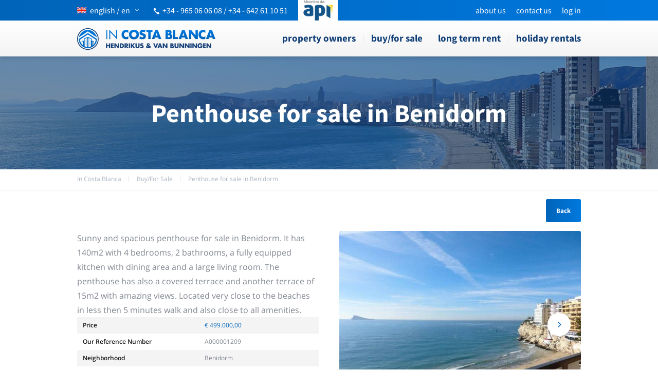

--- FILE ---
content_type: text/html
request_url: https://in-costa-blanca.eu/en/buy/la-nucia/penthouse-for-sale-in-benidorm-1209.html
body_size: 16714
content:
<!DOCTYPE html><html lang="en"><head><meta charset="utf-8" /><meta name="viewport" content="width=device-width, initial-scale=1, maximum-scale=1,user-scalable=0"><title>Apartment|in|La|Nucia|real|estate|sales</title><base href="https://in-costa-blanca.eu/"><link rel="canonical" href="https://in-costa-blanca.eu/en/buy/la-nucia/penthouse-for-sale-in-benidorm-1209.html" /><link rel="alternate" href="https://in-costa-blanca.eu/en/buy/la-nucia/penthouse-for-sale-in-benidorm-1209.html" hreflang="en" /><link rel="alternate" href="https://in-costa-blanca.eu/es/venta/la-nucia/penthouse-en-venta-en-benidorm-1209.html" hreflang="es" /><link rel="alternate" href="https://in-costa-blanca.eu/nl/te-koop/la-nucia/penthouse-te-koop-in-benidorm-1209.html" hreflang="nl" /><link rel="alternate" href="https://in-costa-blanca.eu/en/buy/la-nucia/penthouse-for-sale-in-benidorm-1209.html" hreflang="x-default" /><link rel="alternate" type="application/rss+xml" href="https://in-costa-blanca.eu/rss_news_en.xml" title="Costa Blanca real estate news"><link rel="shortcut icon" href="images/layout/favicon/favicon.ico"><link rel="apple-touch-icon" sizes="57x57" href="images/layout/favicon/apple-touch-icon-57x57.png"><link rel="apple-touch-icon" sizes="114x114" href="images/layout/favicon/apple-touch-icon-114x114.png"><link rel="apple-touch-icon" sizes="72x72" href="images/layout/favicon/apple-touch-icon-72x72.png"><link rel="apple-touch-icon" sizes="144x144" href="images/layout/favicon/apple-touch-icon-144x144.png"><link rel="apple-touch-icon" sizes="60x60" href="images/layout/favicon/apple-touch-icon-60x60.png"><link rel="apple-touch-icon" sizes="120x120" href="images/layout/favicon/apple-touch-icon-120x120.png"><link rel="apple-touch-icon" sizes="76x76" href="images/layout/favicon/apple-touch-icon-76x76.png"><link rel="apple-touch-icon" sizes="152x152" href="images/layout/favicon/apple-touch-icon-152x152.png"><link rel="icon" type="image/png" href="images/layout/favicon/favicon-196x196.png" sizes="196x196"><link rel="icon" type="image/png" href="images/layout/favicon/favicon-160x160.png" sizes="160x160"><link rel="icon" type="image/png" href="images/layout/favicon/favicon-96x96.png" sizes="96x96"><link rel="icon" type="image/png" href="images/layout/favicon/favicon-16x16.png" sizes="16x16"><link rel="icon" type="image/png" href="images/layout/favicon/favicon-32x32.png" sizes="32x32"><meta name="msapplication-TileColor" content="#da532c"><meta name="msapplication-TileImage" content="/images/layout/favicon/mstile-144x144.png"><meta name="msapplication-config" content="/images/layout/favicon/browserconfig.xml"><link rel="preload" href="https://in-costa-blanca.eu/css/fonts/in-costa-blanca2.woff" as="font" type="font/woff" crossorigin><style>
html, body { margin: 0; } body { font-family: 'Open Sans', sans-serif; font-size: 13px; } img { border: none } a { text-decoration: none } p a { color: #0064b9; text-decoration: underline } .mobile-only { display: none } .hide-desktop { display: none !important } .clear { clear: both } .float-left { float: left } .float-right { float: right } .center { margin: 0 auto } .align-center { text-align: center } .align-right { text-align: right } .pageResults { text-decoration: none; font-size: 15px; font-weight: bold; margin: 0 4px; } .futura { font-family: "Source Sans Pro"; } .yellow { color: #ffba00 } .orange { color: #fe7800 } .red { color: #ff0909 } .wrapper { width: 1200px; width: 1500px; margin: 0 auto; max-width: calc(100% - 20px); } .block-600 { width: 750px } .block-630 { width: 750px } /*** TITLES ***/ h1, h2, h3 { font-family: "Source Sans Pro"; } h1 { } h2 { font-size: 16px; font-weight: bold; } h3 { font-size: 13px; font-weight: 700; color: #191919; } /*** BUTTONS ***/ .btn { display: inline-block; color: #ffffff; font-family: "Source Sans Pro"; font-weight: 700; line-height: 45px; padding: 0 20px; border-radius: 3px; text-decoration: none; } .btn.blue { background: #0064b9; background: linear-gradient(to right, #0064b9 0%, #0079df 100%); } .btn.grey { background: #f1f1f1; background: linear-gradient(to bottom, #f1f1f1 0%, #dddddd 100%); color: black; } .btn.big { display: block; text-align: center; height: 66px; line-height: 66px; margin-bottom: 10px; font-size: 18px; } /*** RIBBONS ***/ .ribbon { position: absolute; bottom: -6px; width: 0; height: 0; } .ribbon.left { left: 0; border-left: 7px solid transparent; border-top: 6px solid transparent; } .ribbon.right { right: 0; border-right: 7px solid transparent; border-top: 6px solid transparent; } .gradient-yellow .ribbon { border-top-color: #ff8a00; } .gradient-orange .ribbon { border-top-color: #e44100; } .gradient-red .ribbon { border-top-color: #a70000; } .gradient-grey .ribbon { border-top-color: #c9c9c9; } /*** GRADIENTS ***/ .gradient-yellow, .highlights__row--yellow .item .btn, .highlights__row--yellow .item .price { background: #ffba00; background: linear-gradient(to bottom, #ffba00 0%, #ffa200 100%); } .gradient-orange, .highlights__row--orange .item .btn, .highlights__row--orange .item .price { background: #fe7800; background: linear-gradient(to bottom, #fe7800 0%, #fe6000 100%); } .gradient-red, .highlights__row--red .item .btn, .highlights__row--red .item .price { background: #ff0909; background: linear-gradient(to bottom, #ff0909 0%, #ef0101 100%); } .gradient-grey { background: #f1f1f1; background: linear-gradient(to bottom, #f1f1f1 0%, #dddddd 100%); } .gradient-blue { background: #0064b9; background: linear-gradient(to bottom, #0064b9 0%, #0059a5 100%); } /*** INPUT ***/ input, .customSelect, textarea { font-family: 'Open Sans', sans-serif; border: 1px solid rgba(88, 88, 88, 0.3); border-radius: 4px; height: 34px; line-height: 34px; vertical-align: middle; padding: 0 10px; background: #ffffff; } input[type="text"] { } input[type="submit"], input[type="button"] { background-image: -webkit-linear-gradient(left, #0064b9, #0079df); background-image: -moz-linear-gradient(left, #0064b9, #0079df); background-image: -o-linear-gradient(left, #0064b9, #0079df); background-image: -ms-linear-gradient(left, #0064b9, #0079df); background-image: linear-gradient(to right, #0064b9, #0079df); border: none; height: 50px; vertical-align: middle; cursor: pointer; text-transform: lowercase; color: #ffffff; font-size: 18px; font-weight: 700; font-family: "Source Sans Pro"; } .form-yellow input[type="submit"] { background: #ffba00; background: linear-gradient(to bottom, #ffba00 0%, #ffa200 100%) } .form-orange input[type="submit"] { background: #fe7800; background: linear-gradient(to bottom, #fe7800 0%, #fe6000 100%) } .form-red input[type="submit"] { background: #ff0909; background: linear-gradient(to bottom, #ff0909 0%, #ef0101 100%) } .form-yellow input[type="button"] { background: #ffba00; background: linear-gradient(to bottom, #ffba00 0%, #ffa200 100%) } .form-orange input[type="button"] { background: #fe7800; background: linear-gradient(to bottom, #fe7800 0%, #fe6000 100%) } .form-red input[type="button"] { background: #ff0909; background: linear-gradient(to bottom, #ff0909 0%, #ef0101 100%) } .customSelect { background: #ffffff url("../images/layout/bg_customselect.png") no-repeat right 10px top 10px; min-width: 200px; } .customSelectInner { width: 100% !important; } .form-yellow .customSelect { background-position: right 10px top -34px } .form-orange .customSelect { background-position: right 10px top -68px } .form-red .customSelect { background-position: right 10px top -102px } .custom-select { cursor: pointer; } textarea { } /**** UNIVERSAL ***/ #top-bar { background: rgb(0,100,185); background: -moz-linear-gradient(left, rgba(0,100,185,1) 0%, rgba(0,120,222,1) 100%); background: -webkit-linear-gradient(left, rgba(0,100,185,1) 0%,rgba(0,120,222,1) 100%); background: linear-gradient(to right, rgba(0,100,185,1) 0%,rgba(0,120,222,1) 100%); filter: progid:DXImageTransform.Microsoft.gradient( startColorstr='#0064b9', endColorstr='#0078de',GradientType=1 ); height: 40px; color: #ffffff; } #top-bar .wrapper { position: relative; } #top-bar #lang-switch { } #top-bar #lang-switch #lang-switch-btn { color: #ffffff; font-size: 16px; font-family: "Source Sans Pro"; text-transform: lowercase; display: block; height: 40px; line-height: 40px; vertical-align: middle; } #top-bar #lang-switch #lang-switch-btn:after { font-family: "in-costa-blanca"; content: 'g'; text-transform: none; float: right; margin-left: 10px; font-size: 7px; } #top-bar #languages { z-index: 10; display: none; position: absolute; top: 40px; left: 0; padding: 20px; border: 1px solid #cdcdcd; background: #ffffff; } #top-bar #languages a { display: block; clear: both; opacity: 0.5; float: left; color: #0064b9; } #top-bar #languages a.selected, #top-bar #languages a:hover { opacity: 1; } [class^="flag-"], [class*=" flag-"] { display: inline-block; width: 18px; height: 12px; background: url("../images/layout/flags.png") no-repeat left top; margin-right: 7px; } .flag-de { background-position: left -12px } .flag-es { background-position: left -24px } .flag-fr { background-position: left -36px } .flag-nl { background-position: left -48px } /*.flag-se { background-position: left -60px } .flag-no { background-position: left -72px }*/ .flag-ru { background-position: left -60px } #top-bar .float-right { } .top-bar__menu { list-style: none; margin: 0; padding: 0; } .top-bar__menu li { float: left; padding-left: 20px; } .top-bar__menu li a { color: #fff; line-height: 40px; display: block; text-transform: lowercase; font-size: 16px; font-family: "Source Sans Pro"; } #top-bar #phone { margin-right: 15px; display: block; margin-top: 2px; float: left; margin-left: 30px; margin-top: 10px; font-size: 16px; } #top-bar #phone .icon-phone { font-size: 12px; margin-right: 4px; transform: rotate(-85deg); display: inline-block; } #top-bar #phone a { color: #ffffff; } #top-bar #social-top { float: right; margin-right: -7px; } #top-bar #social-top a { float: left; opacity: 0.5; color: white; font-size: 15px; display: block; width: 44px; height: 18px; border-right: 1px solid rgba(255, 255, 255, 0.5); text-align: center; transition: all 0.15s ease 0s; } #top-bar #social-top a:hover { opacity: 1; } #top-bar #social-top a:last-child { border-right: 0; } #sidr { display: none; } #nav-bar { height: 70px; z-index: 100000; box-shadow: 0 1px 9px rgba(0,0,0,.2); background-image: -webkit-linear-gradient(bottom, #f3f3f3 0%, #fff 100%); background-image: -moz-linear-gradient(bottom, #f3f3f3 0%, #fff 100%); background-image: -o-linear-gradient(bottom, #f3f3f3 0%, #fff 100%); background-image: -ms-linear-gradient(bottom, #f3f3f3 0%, #fff 100%); background-image: linear-gradient(to top, #f3f3f3 0%, #fff 100%); } #nav-bar__logo { margin-top: 15px; display: inline-block; } #menu { height: 70px; position: relative; float: right; } #menu ul { list-style: none; margin: 0; padding: 0; } #menu ul li { float: left; position: relative; } #menu ul li::after { content: ''; display: block; width: 1px; height: 16px; background: #e0e5ea; position: absolute; right: 0px; top: calc(50% - 8px); } #menu ul li a { display: block; line-height: 68px; height: 70px; vertical-align: middle; padding: 0 15px; color: #103e77; font-size: 19px; font-weight: 700; text-transform: lowercase; font-family: "Source Sans Pro"; } #menu ul li:last-child a { padding-right: 0; } #menu ul li:last-child::after { display: none; } #menu ul li.selected a { } #menu ul li.selected::before { content: ''; display: block; position: absolute; bottom: -9px; left: calc(50% - 9px); width: 0; height: 0; border-style: solid; border-width: 9px 9px 0 9px; border-color: #f3f3f3 transparent transparent transparent; z-index: 100; } #menu ul li.login a:hover { background: none; padding: 0 15px; } #menu ul li.selected a { font-weight: 700; } #menu ul li.login { float: right; background: #1d71b8; } #menu ul li.login a { color: #ffffff; border: none; font-weight: 700; } #menu ul li.login a .icon-arrow-down { font-size: 10px; margin-left: 25px; } #login-box { display: none; position: absolute; right: 0; top: 40px; width: 243px; padding: 20px; border: 1px solid #cdcdcd; border-top: none; background: #ffffff; z-index: 10; } #login-box form input { margin-bottom: 10px; width: 223px; } #login-box form input[type="submit"] { margin-bottom: 0; width: 243px; } /* NAV BAR FIXED */ .navbar--fixed #top-bar { margin-bottom: 70px; } .navbar--fixed #nav-bar { position: fixed; top: 0; left: 0; right: 0; } #bottom-blocks { padding: 80px 0; background: #f1f4f7; } .location-info + #bottom-blocks { margin-top: 80px; } #bottom-blocks.bottom-blocks--white { background: #ffffff; margin-top: 0; } #bottom-blocks .wrapper { display: flex; } #bottom-blocks .block { width: calc(100% / 3 - 32px); margin: 0 16px; border-top-left-radius: 3px; border-top-right-radius: 3px; position: relative; } #bottom-blocks .block img { border-top-left-radius: 3px; border-top-right-radius: 3px; /*position: absolute;*/ z-index: 1; width: 100%; } #bottom-blocks .block .btn-holder { position: absolute; bottom: 10%; width: 100%; z-index: 2; text-align: center; } #bottom-blocks .block .btn-holder a.btn { display: inline-block; background: #fff; box-shadow: 0 3px 8px rgba(104,53,5,.2); color: #1481ed; font-size: 16px; text-transform: lowercase; padding: 0 40px; } #bottom-blocks .block.last { border: 2px solid #e0e5ea; padding: 25px 40px; box-sizing: border-box; position: relative; margin-right: 0; background: #ffffff; min-height: 300px; } #bottom-blocks .block.last .h3 { font-weight: 700; color: #191919; display: block; margin-bottom: 20px; margin-top: 0; text-transform: none; font-size: 16px; } #bottom-blocks .block.last input[type="text"] { width: 100%; margin-bottom: 0px; border-radius: 2px 2px 0 0; box-sizing: border-box; height: 40px; border: 2px solid #e0e5ea; border-bottom: none; } #bottom-blocks .block.last #btn_subscribe { width: 100% !important; border-radius: 0 0 2px 2px; height: 45px; font-size: 16px; } #bottom-blocks .block.last #follow-us { border-top: 1px solid #e6e7e8; padding: 30px 0; position: absolute; bottom: 0; left: 0; right: 0; } #bottom-blocks .block.last #social-media { text-align: center; font-size: 0; } #bottom-blocks .block.last #social-media a { display: inline-block; width: 34px; height: 34px; border-radius: 34px; line-height: 38px; text-align: center; margin: 0 12px; color: #ffffff; font-size: 17px; transition: all 0.15s ease 0s; border-width: 2px; border-style: solid; } #bottom-blocks .block.last #social-media a:hover { background: white; } #bottom-blocks .block.last #social-media a:last-child { margin-right: 0; } #bottom-blocks #social-media a.icon-facebook { background: #283891; border-color: #283891} #bottom-blocks #social-media a.icon-twitter { background: #28a8e0; border-color: #28a8e0} #bottom-blocks #social-media a.icon-gplus { background: #ff5a00; border-color: #ff5a00} #bottom-blocks #social-media a.icon-rss { background: #ff9900; border-color: #ff9900} #bottom-blocks #social-media a.icon-youtube { background: #ff0000; border-color: #ff0000} #bottom-blocks #social-media a.icon-facebook:hover { color: #283891} #bottom-blocks #social-media a.icon-twitter:hover { color: #28a8e0} #bottom-blocks #social-media a.icon-gplus:hover { color: #ff5a00} #bottom-blocks #social-media a.icon-rss:hover { color: #ff9900} #bottom-blocks #social-media a.icon-youtube:hover { color: #ff0000} #image-gallery .share-buttons, #image-gallery #share-buttons { float: right; margin-top: 20px; } #share-buttons { } #share-buttons span { font-size: 11px; font-weight: 700; float: left; text-transform: uppercase; margin: 7px 10px 0 0; } #share-buttons a { display: block; width: 26px; height: 26px; border-radius: 26px; line-height: 29px; text-align: center; float: left; margin-right: 6px; background: #ffffff; font-size: 13px; transition: all 0.15s ease 0s; border: 2px solid #d0d0d0; } #share-buttons a:last-child { margin-right: 0; } #share-buttons a.icon-facebook { color: #283891} #share-buttons a.icon-twitter { color: #28a8e0} #share-buttons a.icon-gplus { color: #ff5a00} #share-buttons a.icon-rss { color: #ff9900} #share-buttons a.icon-youtube { color: #ff0000} #share-buttons a:hover { color: #ffffff; } #share-buttons a.icon-facebook:hover { background: #283891; border-color: #283891} #share-buttons a.icon-twitter:hover { background: #28a8e0; border-color: #28a8e0} #share-buttons a.icon-gplus:hover { background: #ff5a00; border-color: #ff5a00} #share-buttons a.icon-rss:hover { background: #ff9900; border-color: #ff9900} #share-buttons a.icon-youtube:hover { background: #ff0000; border-color: #ff0000} #footer { background: #fff; margin: 40px 0; padding-top: 70px; } #footer .block { float: left; width: 240px; } #footer .footer__title { font-size: 16px; color: #000000; font-weight: 700; display: block; margin: 16px 0; font-family: "Source Sans Pro"; } #footer .block ul { list-style: none; padding: 0; margin: 0; } #footer .block ul li { } #footer .block ul li a { font-size: 13px; color: #103e77; line-height: 23px; font-weight: 400; font-family: "Source Sans Pro"; } #footer .news-item { font-size: 11px; margin-bottom: 10px; width: 205px; } #footer .news-item .title { font-weight: 700; color: #191919; display: block; } #footer .news-item .date { color: #cacaca; display: block; } #footer .news-item .text { color: #191919; display: block; } #footer .news-item a { color: #0062b5; } #footer .news-item a .icon-arrow-right { font-size: 7px; } #footer #footer-twitter { width: 480px; } #footer .twitter-holder { overflow: hidden; } #footer .twitter-holder iframe { margin-top: -57px !important; margin-bottom: -52px !important; height: 650px !important; } #footer .twitter-item { font-size: 11px; margin-bottom: 10px; } #footer .twitter-item .account { color: #0064b9; font-weight: 700; } #footer .twitter-item .date { display: block; color: #cacaca; } #footer .twitter-item .text { color: #191919; } #footer .twitter-item .twitter-links { } #footer .twitter-item .twitter-links a { color: #0ca8e9; height: 1px; } #footer .twitter-item .twitter-links a:after { content: "·"; color: #dcdcdc; margin-left: 3px; } #footer .twitter-item .twitter-links a:last-child:after { display: none; } /***********************************************************************/ /****************************** TEMPLATES ******************************/ /***********************************************************************/ /*** HOME TEMPLATE ***/ #slider-controls { position: relative; width: 1186px; margin: 0 auto; } #home-slider { position: absolute; z-index: -1; width: 100%; margin-top: -9px; } #home-slider .overlay { background: url("../images/layout/white_fade.png") repeat-x left bottom; position: absolute; bottom: 0; left: 0; width: 100%; height: 482px; z-index: 100; } #home-slider .flexslider { } #logo { background: url("../images/layout/logo.png") no-repeat center center; display: block; width: 369px; height: 146px; margin-top: 27px; text-indent: -100000px; background-size: 369px 146px; } #quicksearch { } #slogan { background: rgba(0, 39, 87, .7); text-align: center; padding: 35px 0; position: relative; } #slogan::after { content: ''; display: block; position: absolute; bottom: -21px; left: calc(50% - 21px); width: 0; height: 0; border-style: solid; border-width: 21px 21px 0 21px; border-color: rgba(0, 39, 87, .7) transparent transparent transparent; } #quicksearch .slogan__title { display: block; font-size: 40px; line-height: 48px; font-weight: 300; font-family: "Source Sans Pro"; color: #ffffff; margin: 0; width: 420px; max-width: 100%; margin: 0 auto; text-transform: lowercase; } #quicksearch .slogan__title strong { font-weight: 700; } #slogan h1 { display: none; } #quicksearch form { margin-top: 350px; margin-top: 150px; margin-bottom: 60px; } #quicksearch form > div:first-child { height: 37px; } #quicksearch form .form__inputs { width: calc(100% + 25px); } #quicksearch form .form__inputs::after { content: ''; display: block; clear: both; } #quicksearch label { margin-right: 15px; font-size: 14px; font-weight: 400; color: #ffffff; text-transform: lowercase; } #quicksearch .customSelect, #quicksearch form input[type="text"], #quicksearch form input[type="submit"], #quicksearch form input[type="button"] { min-width: 50px; width: calc(25% - 25px); margin-right: 25px; box-sizing: border-box; height: 50px; line-height: 50px; box-shadow: 0 3px 8px rgba(0,53,92,.2); border-radius: 2px; border: none; display: block !important; float: left; } #quicksearch .cs-holder { width: calc(25% - 25px); margin-right: 25px; float: left; position: relative; } #quicksearch .cs-holder .customSelect { width: 100%; margin: 0; } #quicksearch .cs-holder select { left: 0; top: 0; width: 100% !important; } #highlights { margin: 0 -16px; color: #80868f; font-size: 14px; } .highlights__row { width: calc(100% / 3 - 1px); padding: 0 16px; box-sizing: border-box; float: left; } .highlights__row:first-child { margin-left: 0; } .highlights__row .intro__title { display: block; font-size: 28px; text-transform: lowercase; font-weight: 700; font-family: "Source Sans Pro"; margin: 0; color: #1f2022; padding-right: 95px; margin-bottom: 25px; } .highlights__row .intro h2 { padding-right: 95px; } .highlights__row .intro__title a { color: inherit; } .highlights__row h2 { text-align: left; margin: 0; text-transform: none; line-height: normal; display: inline; } .highlights__row h2 a { color: #000000; font-family: "Source Sans Pro"; font-size: 16px; font-weight: 700; } #highlights .intro { height: 240px; padding: 30px 40px 80px 40px; position: relative; margin-bottom: 30px; border-radius: 2px; background-color: #fff; box-shadow: 0 3px 8px rgba(0,53,92,.2); } #highlights .intro .btn { position: absolute; left: 0; bottom: 0; width: 100%; box-sizing: border-box; border-radius: 0 0 2px 2px; text-align: center; } #highlights .intro .intro__icon { position: absolute; right: 20px; top: 20px; height: 65px; width: 65px; border-radius: 100%; border: 2px solid #f1f4f7; text-align: center; line-height: 65px; font-size: 30px; } #highlights.highlights--nl .intro { height: 245px; } .highlights__row .item { position: relative; border: 2px solid #e0e5ea; } .highlights__row .item.second { margin-top: 30px; } .highlights__row .item .image-holder { position: relative; border-top-left-radius: 1px; border-top-right-radius: 1px; margin: -2px -2px 0 -2px; width: calc(100% + 4px); } .highlights__row .item .image-holder img { width: 100% !important; height: auto !important; display: block; } .highlights__row .item .ribbon-label { position: absolute; top: 10px; right: -13px; border-top-left-radius: 3px; border-bottom-left-radius: 3px; color: #ffffff; display: block; width: 53px; height: 53px; line-height: 53px; text-align: center; } .highlights__row .item .ribbon-label .icon-new { font-size: 38px; line-height: 61px; } .highlights__row .item .price { font-size: 23px; font-weight: 700; font-family: "Source Sans Pro"; color: #fff; text-align: center; display: block; line-height: 35px; opacity: .9; position: absolute; bottom: 0; left: 0; right: 0; } .highlights__row .item .price .small { font-size: 16px; vertical-align: middle; line-height: normal; } .highlights__row .item .highlight-item__content { padding: 30px; position: relative; font-size: 13px; height: 220px; background: #fff; } .highlights__row .item .title { font-weight: 700; font-size: 16px; display: block; margin-top: 0; color: #000; } .highlights__row .item .title a { color: #000; } .highlights__row .item p { margin-top: 13px; } .highlights__row .item ul { margin: 0; padding: 0; list-style: none; } .highlights__row .item .btn { position: absolute; bottom: 30px; right: 30px; font-size: 16px; color: #fff; font-family: "Source Sans Pro"; font-weight: 700; height: auto; line-height: 45px; padding: 0 25px; text-transform: lowercase; border-radius: 2px; } .highlights__row .block-bottom { } .highlights__row .block-bottom p { margin: 20px 0 15px; } .highlights__row .block-bottom .btn { text-transform: lowercase; } /*.highlights__row--yellow .intro__title,*/ .highlights__row--yellow .intro__icon, #highlights.single-item .highlights__row--yellow h3 { color: #ffb200; } /*.highlights__row--orange .intro__title,*/ .highlights__row--orange .intro__icon, #highlights.single-item .highlights__row--orange h3 { color: #fe6e00; } /*.highlights__row--red .intro__title,*/ .highlights__row--red .intro__icon, #highlights.single-item .highlights__row--red h3 { color: #f80606; } #home-half-blocks { margin-top: 81px; margin-left: 7px; width: 1186px; } #home-half-blocks .block { } #home-half-blocks .block h2 { border-top-left-radius: 3px; border-top-right-radius: 3px; color: #000000; font-size: 15px; font-weight: 700; line-height: 44px; margin: 0; position: relative; text-align: center; width: 592px; } #home-half-blocks #sales.block { border: 1px solid #e1e1e1; border-top: none; width: 551px; height: 487px; padding: 0 12px 0 13px; } #sales.block h2 { margin-left: -21px; } #sales #sale-items { width: 561px; margin-top: 16px; } #sale-items .item { width: 130px; height: 200px; float: left; margin-right: 10px; margin-bottom: 16px; } #sale-items .item img { border-radius: 3px; } #sale-items .item .title { font-size: 12px; color: #000000; display: block; } #sale-items .item .old-price { font-size: 10px; color: #b8b8b8; position: relative; } #sale-items .item .old-price:after { border-top: 1px solid #b8b8b8; position: absolute; content: ""; right: 0; top: 8px; left: 0; } #sale-items .item .slash { font-size: 10px; color: #b8b8b8; font-weight: 700; } #sale-items .item .new-price { font-size: 13px; color: #ffba00; font-weight: 700; } #sale-items .item:first-child, #sale-items .item:last-child { width: 131px; } #home-half-blocks #map.block { /*background: url("../images/media/googlemaps.png") no-repeat left 44px;*/ width: 578px; height: 488px; } #map-canvas { width: 578px; height: 444px; } #home-half-blocks #map.block h2 { margin-left: -7px; } /*** INFO TEMPLATE ***/ #info-header { background: #2274b8 url("../images/layout/bg_info_header.png") no-repeat center top; height: 109px; padding-top: 30px; } #info-header #logo { background: url("../images/layout/logo_white.png") no-repeat left top; background-size: 100%; width: 200px; height: 79px; margin-top: 0px; } #path { height: 40px; position: relative; border-bottom: 1px solid #e0e5ea; margin-bottom: 80px; } #path ul { list-style: none; margin: 0; padding: 0; } #path ul li { float: left; font-size: 12px; font-weight: 400; color: #acb7c2; font-family: "Open Sans"; padding-right: 30px; position: relative; line-height: 38px; } #path ul li:after { content: ""; position: absolute; right: 15px; top: calc(50% - 6px); height: 12px; width: 1px; background: #e0e5ea; display: block; } #path ul li:last-child:after { display: none; } #path ul li a { color: inherit; float: left; } #path h1 { font-size: 20px; margin: 2px 0 0 0; position: absolute; bottom: 9px; } #path h1 a { color: inherit; } #path .wrapper { position: relative; } #path .wrapper::after { content: ''; display: block; clear: both; } .back-button { text-align: right; margin-top: -63px; margin-bottom: 17px; } .back-button .btn { display: inline-block; } .info-content { margin-top: 11px; } .info-content a { color: #0064b9; } .info-content h2 em { font-style: normal !important; } .info-content .float-left { font-size: 16px; color: #80868f; line-height: 1.75; } .info-content .float-left p { margin-top: 0; } .info-content .float-left p strong a { color: inherit; text-decoration: none; } #image-gallery { width: 529px; width: 720px; float: right; } #image-gallery #slider { } #image-gallery #slider .flex-direction-nav { top: calc(50% - 22px); /*opacity: 0;*/ transition: .2s; } #image-gallery #slider .flex-direction-nav a { width: 45px; height: 45px; border-radius: 100%; background: #fff; color: #0968b9; text-shadow: none; font-size: 0; display: flex; align-items: center; justify-content: center; } #image-gallery #slider .flex-direction-nav a::before { font-size: 11px; } #image-gallery #slider .flex-direction-nav .flex-prev { left: 20px; } #image-gallery #slider .flex-direction-nav .flex-next { right: 20px; } #image-gallery #slider .flex-control-nav { z-index: 200; top: 380px; top: auto !important; bottom: 14px !important; } #image-gallery #slider .flex-control-nav a { background: #ffffff; } #image-gallery #slider .flex-control-nav a.flex-active { background: #297bc0; border: 1px solid #0968b9; } #image-gallery #slider:hover .flex-direction-nav { opacity: 1; } #image-gallery #carousel { margin-top: 15px; } #image-gallery #carousel .slides li { margin-right: 15px; border: 1px solid #dbdbdb; padding: 5px; width: 109px !important; } #image-gallery #carousel .slides li img { width: 109px; height: auto; cursor: pointer; } #image-gallery #carousel .slides .flex-active-slide img { opacity: 0.4; } #image-gallery #carousel .flex-direction-nav { top: 36px; } #image-gallery #carousel .flex-direction-nav a { width: 20px; height: 20px; line-height: 20px; opacity: 1 } #image-gallery #carousel .flex-direction-nav a:before { font-size: 10px; } #image-gallery #carousel .flex-direction-nav .flex-prev { left: 12px; } #image-gallery #carousel .flex-direction-nav .flex-next { right: 12px; } #image-gallery .flexslider li img { border-radius: 3px; } #highlights.single-item { margin-top: 83px; } #highlights.single-item h3 { margin-bottom: 20px; } #highlights.single-item .block .product-slider { } #highlights.single-item .block .product-slider .flex-direction-nav { top: 174px; opacity: 0; transition: .2s; } #highlights.single-item .block .product-slider:hover .flex-direction-nav { opacity: 1; } #highlights.single-item .block .product-slider .flex-direction-nav a { height: 30px; width: 30px; line-height: 33px; opacity: 1; } #highlights.single-item .block .product-slider .flex-direction-nav a:before { font-size: 15px; } #highlights.single-item .block .product-slider .flex-direction-nav a.flex-prev { left: 10px } #highlights.single-item .block .product-slider .flex-direction-nav a.flex-next { right: 10px } #highlights.single-item .item .img-holder { margin: 5px 0 20px; } #highlights.single-item .block .item p:last-child { margin-bottom: 10px; } /*** PRODUCTS TEMPLATE ***/ #search-holder { width: 528px; } #search-holder form { } #search-holder form > div { margin-bottom: 12px; } #search-holder form > div:first-child { margin-bottom: 18px; } #search-holder .icheckbox { margin-right: 8px; } #search-holder label { font-weight: 700; text-transform: uppercase; vertical-align: middle; margin-right: 16px; } #search-holder .customSelect { width: 506px; } #search-holder input[type="submit"] { width: 100%; } #search-holder input[type="button"] { width: 100%; } #products-top { margin-top: 68px; } #products-top .float-left { margin-top: 6px; text-transform: uppercase; font-family: "Source Sans Pro"; } #products-top h2 { margin: 0 5px 0 0; display: inline; } #products-top .results-amount { font-size: 12px; color: #d3d3d3; font-weight: bold; } #products-top .float-right { } #products-top .customSelect { margin-left: 13px; width: 234px; } #products-top select { margin-left: 13px; } #products { margin: 0 -10px; margin-top: 20px; } #products .product { width: calc(100% / 4 - 20px); padding: 0; border: 1px solid #e1e1e1; float: left; margin: 0 10px 20px 10px; position: relative; box-sizing: border-box; } #products .product .flexslider { position: relative; } #products .product .flex-direction-nav { top: 146px; } #products .product.sold .flex-direction-nav { top: 115px; } #products .product .flex-direction-nav a { width: 30px; height: 30px; line-height: 33px; opacity: .5; } #products .product .flex-direction-nav a:hover { opacity: 1; } #products .product .flex-direction-nav a:before { font-size: 15px; } #products .product .flex-direction-nav a.flex-next { right: 10px;} #products .product .flex-direction-nav a.flex-prev { left: 10px; } #products .product img { width: 100%; border-top-left-radius: 3px; border-top-right-radius: 3px; } #products .product .flexslider h3 { font-size: 16px; font-weight: 700; font-family: "Source Sans Pro"; color: #fff; text-align: center; display: block; line-height: 35px; opacity: .9; position: absolute; bottom: 0; left: 0; right: 0; z-index: 2; margin: 0; text-transform: lowercase; } #products .product .flexslider .ribbon-label, #products .product .flexslider .ribbon { display: none; /* position: absolute; top: 10px; right: -13px; border-top-left-radius: 3px; border-bottom-left-radius: 3px; color: #ffffff; display: block; width: 53px; height: 53px; line-height: 53px; text-align: center; z-index: 1000; */ } #products .product .flexslider .ribbon-label .icon-new { font-size: 38px; line-height: 61px; } #products .product .ribbon-label { display: none; /* position: absolute; top: 10px; right: -8px; border-top-left-radius: 3px; border-bottom-left-radius: 3px; color: #ffffff; display: block; width: 53px; height: 53px; line-height: 53px; text-align: center; */ } #products .product .ribbon-label .icon-new { font-size: 38px; line-height: 61px; } #products .product .product-inner { margin: 0 15px; } #products .product .title { text-transform: uppercase; font-family: "Source Sans Pro"; font-weight: bold; display: block; margin: 13px 0 10px; height: 34px; font-size: 13px; font-size: 14px; } #products .product .text { font-size: 11px; height: 95px; display: block; } #products .product .product-inner ul { border-top: 1px dotted #d1d3d4; font-size: 11px; padding: 10px 0 0 10px; list-style: disc; margin: 10px 0 16px; } #products .product .price { font-size: 15px; font-weight: 700; display: block; float: left; margin-top: 3px; } #products .product .price .small { font-size: 11px; } #products .product a.btn { /*float: right;*/ } #large-map { margin-top: 22px; } #large-map h2 { margin: 0; } #large-map #map-canvas { margin-top: 15px; width: 1200px; height: 472px; } /*** PRODUCT TEMPLATE ***/ table.specs { float: left; width: 300px; margin: 26px 30px 25px 0; border-spacing: 0; } table.specs.last { margin-right: 0; } table.specs tr { background: #f4f4f4; } table.specs tr:nth-child(even) { background: #FFF; } table.specs td { font-size: 12px; height: 30px; vertical-align: middle; } table.specs td:first-child { font-weight: 600; width: 165px; color: #191919; padding-left: 11px; } .product-new-price { color: #0064b9; } .product-old-price { text-decoration: line-through; } #extra-costs { font-size: 14px; margin-bottom: 15px; } #extra-costs .title { font-weight: 600; } #extra-costs .subtext { font-weight: 600; font-size: 12px; color: #a6a6a6; display: block; margin-bottom: 10px; } #extra-costs .money { color: #0064b9; display: inline-block; margin-bottom: 10px; } #rental-rates { margin-bottom: 15px; } #rental-rates .title { font-weight: 600; margin-bottom: 18px; display: block; } #rental-rates table { width: 100%; border-spacing: 0; font-size: 12px; } #rental-rates table thead { color: #191919; font-weight: 600; } #rental-rates table tr { background: #fff; } #rental-rates table tr:nth-child(2n), #rental-rates table thead tr { background: #f4f4f4; } #rental-rates table tr td { height: 30px; padding-left: 11px; } #view-prices a { font-size: 14px; font-family: "Source Sans Pro"; color: #0064b9; font-weight: 700; text-transform: uppercase; } #specifications { margin-top: 52px; } #specifications .block { padding: 14px 20px 20px; width: 243px; min-height: 375px; margin-right: 20px; float: left; border: 1px solid #e1e1e1; } #specifications .block h2 { font-size: 14px; vertical-align: middle; margin-top: 0px; margin-bottom: 8px; letter-spacing: 1px; } #specifications .block h2 span { margin-right: 9px; color: #0064b9; font-size: 20px; margin-left:-7px; vertical-align: middle; } #specifications .block ul { padding-left: 12px; margin-top: 0; } #specifications .block ul li { line-height: 20px; } #specifications ul+h2 { margin-top: 20px !important; } #specifications #conversion-buttons { width: 285px; float: left; } #specifications #conversion-buttons .btn { } #calendar { margin-top: 64px; margin-bottom: 80px; position: relative; } #calendar h2 { margin-bottom: 25px; } #legenda { position: absolute; right: 0; top: 0; } #legenda > div { font-weight: 700; font-size: 12px; line-height: 20px; vertical-align: middle; float: left; margin-left: 30px; } #legenda > div span { display: block; width: 18px; height: 18px; margin-right: 10px; float: left; border: 1px solid; } #legenda > div.available span { border-color: #e1e1e1; background-color: #ffffff; } #legenda > div.unavailable span { border-color: #e1e1e1; background-color: #e1e1e1; } /*border-color: #ea2f2f; background-color: #fd6c6c;*/ #legenda > div.selected span { border-color: #e6e6e6; background-color: #0968b9; } #legenda > div.current span { border-color: #0c6aba; background-color: #ffffff; } .ui-datepicker-prev, .ui-datepicker-next { text-decoration:none !important; display: block !important; width: 31px !important; height: 31px !important; position: absolute !important; z-index: 110 !important; cursor: pointer !important; color: #0968b9 !important; background: linear-gradient(to bottom, #ffffff 0%, #dedede 100%) !important; border-radius: 40px !important; border: 1px solid #bbbbbb !important; overflow: hidden !important; line-height: 31px !important; text-align: center !important; opacity: 1 !important; box-sizing: border-box !important; } .ui-datepicker-prev:before { font-family: "in-costa-blanca"; font-size: 13px; line-height:1; display: inline-block; content: 'h'; padding-right: 2px; } .ui-datepicker-next:before { font-family: "in-costa-blanca"; font-size: 13px; line-height:1; display: inline-block; content: 'i'; padding-left: 2px; } .ui-datepicker-prev span, .ui-datepicker-next span { display: none !important; } #book-now { } #book-now .float-left { width: 820px; } #book-now .float-left p { margin: 0; color: #a6a6a6; font-weight: 600; margin-bottom: 15px; } #book-now .float-left p strong { font-size: 14px; color: #191919; } #book-now .float-right { width: 285px; } /*** BOOKING TEMPLATE ***/ #booking-details { } #booking-details .row { background: #f4f4f4; height: 30px; font-size: 12px; } #booking-details .row:nth-child(even) { background: #FFF; } #booking-details .row span { display: block; float: left; width: 300px; margin-left: 10px; line-height: 30px; vertical-align: middle; } #booking-details .row .title { font-weight: 600; } #booking-details .row .price-total { font-weight: 700; font-size: 15px; color: #0064b9; } #booking-form { font-size: 12px; } #booking-form .row { height: 36px; margin-bottom: 10px; } #booking-form span { font-weight: 600; line-height: 36px; vertical-align: middle; } #booking-form input[type="text"] { float: right; width: 460px; } #booking-form .customSelect, #booking-form select { width: 460px; float: right; } #booking-form select { margin-left: 117px; } #booking-form textarea { width: 608px; height: 90px; font-size: 13px; } #persons { margin-top: 37px; margin-bottom: 20px; position: relative; } #persons .person { height: 36px; margin-top: 10px; width: 350px; } #persons .person .title { float: left; width: 90px; } #persons .person .gender { width: 170px; float: left; } #persons .person .gender .icheckbox { margin-left: 25px; } #persons .person .gender .icheckbox:first-child { margin-left: 0; } #persons .person .age { width: 90px; float: left; line-height: 20px; vertical-align: middle; } #persons .person .age input { width: 15px; margin-top: -10px; } #persons a.btn { position: absolute; right: 0; top: -7px; font-size: 13px; padding: 0 15px; } label a { color: #0768ba; text-decoration: underline; } .bottom-buttons { margin-top: 30px; } .bottom-buttons .btn { margin-left: 3px; padding: 0 50px; } .bottom-buttons .btn.big { margin-top: 0; padding: 0 20px; } /*** ACCOUNT TEMPLATE ***/ #register-form { } #register-form .float-left { font-size: 12px; } #register-form h2 { font-size: 14px; } #register-form .row { margin-bottom: 12px; height: 36px; } #register-form .row.enquiry { height: 108px; } #register-form .title { display: inline-block; font-size: 12px; width: 125px; height: 36px; line-height: 16px; margin-top: 5px; font-weight: 600; } #register-form .title.long { line-height: 16px; vertical-align: bottom; } #register-form .info-content { margin-top: 17px; } #register-form .row span a { font-weight: 600; } /* #register-form input, #register-form .customSelect, #register-form textarea, #register-form .icheckbox, #register-form .iradio_minimal { vertical-align: top; }*/ #register-form input[type="text"], #register-form input[type="password"] { width: 415px; } #register-form #enquiry { width: 415px; height: 108px; } #register-form .customSelect { width: 415px; } #register-form .icon-star { color: #1561ac; font-size: 9px; margin-left: 5px; } #register-form .bottom-buttons { margin-top: 40px; } #register-form .bottom-buttons .btn.big { padding: 0 85px; } #bottom-blocks .block #transavia { width: 390px; height: 325px; /*279*/ background: url("../images/media/in-costa-blanca-transavia.jpg"); } .already-an-account { color: #d3d3d3; } .already-an-account a { color: #0064b9; } .special-offers { background: #f1f4f7; padding: 50px 0 90px 0; margin-top: 80px; position: relative; } .special-offers__title { font-size: 30px; font-weight: 700; font-family: "Source Sans Pro"; color: #1f2022; text-align: center; margin-bottom: 60px; } .special-offers__nav { overflow: hidden; position: absolute; left: 0; right: 0; top: 0; bottom: -10px; pointer-events: none; z-index: 2; } /* ARROWS*/ .special-offers__nav .slick-arrow { pointer-events: all; position: absolute; top: calc(50% - 50px + 30px); height: 100px; width: 100px; background: #fff; border-radius: 100%; color: #0968b9; font-size: 15px; box-shadow: 0 0 8px rgba(0,53,92,.2); border: none; outline: none; cursor: pointer; padding: 17px; box-sizing: border-box; text-align: left; transition: .2s; } .special-offers__nav .slick-prev { left: -60px; text-align: right; } .special-offers__nav .slick-next { right: -60px; } .special-offers__nav .slick-disabled { background: #c4cdd5; color: #c4cdd5; box-shadow: none; opacity: .5; cursor: default; } /* DOTS */ .special-offers__nav .slick-dots { position: absolute; bottom: 0; left: 0; right: 0; list-style: none; padding: 0; margin: 0; text-align: center; font-size: 0; } .special-offers__nav .slick-dots li { margin: 0 3px; display: inline-block; } .special-offers__nav .slick-dots li button { border: none; outline: none; box-shadow: inset 0 3px 7px rgba(0,0,0,.2); border: solid 3px #fff; border-radius: 100%; width: 21px; height: 21px; background: #f1f4f7; text-indent: -500px; overflow: hidden; padding: 0; cursor: pointer; pointer-events: all; } .special-offers__nav .slick-dots li.slick-active button { box-shadow: none; background: #1481ed; background: rgb(14,91,167); background: -moz-linear-gradient(top, rgba(14,91,167,1) 0%, rgba(20,128,236,1) 100%); background: -webkit-linear-gradient(top, rgba(14,91,167,1) 0%,rgba(20,128,236,1) 100%); background: linear-gradient(to bottom, rgba(14,91,167,1) 0%,rgba(20,128,236,1) 100%); filter: progid:DXImageTransform.Microsoft.gradient( startColorstr='#0e5ba7', endColorstr='#1480ec',GradientType=0 ); } .special-offers__items { display: flex; flex-wrap: wrap; margin: 0 -12px; } .special-offers__items .slick-track { display: flex; } .special-offers__item { position: relative; border-radius: 2px; float: left; margin: 0 12px; display: none; display: none; height: auto; } .special-offers__item-label { display: block; position: absolute; top: 20px; right: 20px; border-radius: 100%; height: 36px; width: 36px; background: #fff; text-align: center; line-height: 39px; font-size: 20px; } .special-offers__item-label .icon { line-height: 0; } .special-offers__item-label .icon-buy { color: #ffb200 } .special-offers__item-label .icon-long-term { color: #fe6e00 } .special-offers__item-label .icon-holiday { color: #f80606 } .slick-initialized .special-offers__item { display: block; } .special-offers__item img { width: 100%; display: block; } .special-offers__item-content { padding: 35px 35px 175px 35px; position: relative; background: #ffffff; height: 130px; } .special-offers__item-content-label { position: absolute; top: -35px; left: 0; right: 0; text-align: center; line-height: 35px; color: #ffffff; font-size: 16px; font-weight: 700; font-family: "Source Sans Pro"; } .special-offers__item-title { font-size: 16px; font-weight: 700; color: #222222; font-family: "Source Sans Pro"; display: block; margin-bottom: 15px; } .special-offers__item-text { color: #80868f; line-height: 25px; } .special-offers__item-bottom { position: absolute; bottom: 0; left: 35px; right: 35px; border-top: 1px solid #f1f4f7; padding: 25px 0 70px 0; } .special-offers__item-price { font-size: 28px; font-weight: 700; font-family: "Source Sans Pro"; color: #fe7c00; display: block; } .special-offers__item-price-old { font-size: 13px; color: #acb2ba; position: relative; } .special-offers__item-price-old::after { content: ''; display: block; height: 1px; position: absolute; left: 0; right: 0; top: 50%; background: #acb2ba; } .special-offers__item-bottom .btn { position: absolute; bottom: 0; left: -35px; right: -35px; border-radius: 0 0 2px 2px; text-align: center; } /* REVIEWS */ .reviews { background: url('/images/layout/review_bg.png') no-repeat center bottom; background-size: 100% auto; padding-bottom: 80px; margin-top: 80px; text-align: center; } .reviews__holder { margin: 0 -15px; display: flex; flex-wrap: wrap; } .reviews__item { box-sizing: border-box; margin: 62px 15px 80px; padding: 80px 30px 210px; width: calc(100% / 3 - 30px); float: left; border: 2px solid #e0e5ea; border-radius: 2px; background: #ffffff; position: relative; text-align: center; font-size: 14px; color: #80868f; line-height: 25px; } .reviews__item::after { content: ''; display: block; position: absolute; bottom: -60px; left: calc(50% - 190px); width: 381px; height: 40px; background: url('/images/layout/review_shadow.png') no-repeat center center; } .reviews__item-img { position: absolute; top: -62px; left: calc(50% - 62px); border-radius: 100%; width: 124px; height: 124px; padding: 3px; box-sizing: border-box; overflow: hidden; background: rgb(255,143,0); background: -moz-linear-gradient(top, rgba(255,143,0,1) 0%, rgba(254,120,0,1) 100%); background: -webkit-linear-gradient(top, rgba(255,143,0,1) 0%,rgba(254,120,0,1) 100%); background: linear-gradient(to bottom, rgba(255,143,0,1) 0%,rgba(254,120,0,1) 100%); filter: progid:DXImageTransform.Microsoft.gradient( startColorstr='#ff8f00', endColorstr='#fe7800',GradientType=0 ); } .reviews__item-img-inner { border: 3px solid #fff; width: calc(100% - 6px); height: calc(100% - 6px); border-radius: 100%; background-size: cover; background-position: center; } .reviews__stars { padding: 30px 0 25px; font-size: 0; position: relative; width: 190px; margin: 0 auto; } .reviews__star { box-sizing: border-box; padding-top: 4px; width: 30px; height: 30px; border-radius: 100%; text-align: center; margin: 0 4px; display: inline-block; font-size: 14px; color: #fff; background: #e2e5e9; } .reviews__stars-green { position: absolute; overflow: hidden; height: 30px; text-align: left; } .reviews__stars-green-inner { width: 190px; } .reviews__stars-green .reviews__star { background: #30c933; } .reviews__item strong { font-family: "Source Sans Pro"; font-size: 16px; font-weight: 700; color: #222222; } .review__readmore { color: #222222; } .review__readmore--close { -webkit-transform: rotate(180deg); transform: rotate(180deg); } .reviews__bottom-img { position: absolute; bottom: -2px; left: -2px; right: -2px; height: 180px; background-position: center center; background-size: cover; border-radius: 0 0 2px 2px; } .reviews .btn { color: #1481ed; padding: 0 40px; } @media (max-width: 1350px) { .reviews { display: none; } } /* REVIEWS OVERVIEW */ .reviews--all { background: none; padding-bottom: 0; } .reviews--all .reviews__item { margin-bottom: 30px; padding-bottom: 20px; } .reviews--all .reviews__stars { padding: 10px 0 15px; } .reviews--all .reviews__item::after { display: none; } .info-content--location { margin-bottom: 88px; } .info-content::after { content: ""; display: block; clear: both; } /* LOCATIONS HOMEPAGE */ .locations { background: #f1f4f7; padding: 60px 0 70px 0; } .locations__title { font-size: 30px; font-weight: 700; font-family: "Source Sans Pro"; color: #1f2022; text-align: center; margin-bottom: 60px; } .locations__items { margin: -5px; } .locations__items::after { content: ''; display: block; clear: both; } .locations__item { display: flex; margin: 5px; float: left; width: calc(100% / 5 - 10px); font-family: "Source Sans Pro"; font-size: 16px; color: #103e77; line-height: 22px; font-weight: 700; transition: .2s; } .locations__item-image { width: 80px; height: 80px; overflow: hidden; } .locations__item-image img { min-width: 100%; min-height: 100%; } .locations__item-content { display: flex; align-items: center; background: #fff; padding: 0 25px; width: calc(100% - 80px); box-sizing: border-box; } .locations__item:hover { color: #1481ed; box-shadow: 0 3px 8px rgba(0,98,195,.15); } @media (max-width: 1350px) { .locations__item { width: calc(100% / 3 - 10px); } } @media (max-width: 767px) { .locations__item { width: calc(100% / 2 - 10px); } } @media (max-width: 479px) { .locations__item { width: calc(100% / 1 - 10px); } } .share-buttons { color: #bfc5cd; font-size: 0; text-align: right; margin-bottom: 34px; margin-top: -47px; } .share-buttons span { display: inline-block; line-height: 24px; font-size: 14px; margin: 0 15px 0 0; } .share-buttons a { display: inline-block; line-height: 24px; margin-right: 18px; transition: .2s; color: inherit; font-size: 13px; position: relative; top: 1px; } .share-buttons a:last-child { margin-right: 0; } .share-buttons a.icon-facebook:hover { color: #283891} .share-buttons a.icon-twitte:hover { color: #28a8e0} .share-buttons a.icon-gplus:hover { color: #ff5a00} .share-buttons a.icon-rss:hover { color: #ff9900} .share-buttons a.icon-youtube:hover { color: #ff0000} .info-content { color: #80868f; } .info-content h1, .info-content h2 { font-size: 28px; font-weight: 700; color: #1f2022; } .info-content strong { color: #1f2022; } .products-holder { background: #f1f4f7; padding: 65px 0; } .products-holder__title { font-size: 30px; font-weight: 700; font-family: "Source Sans Pro"; color: #1f2022; margin-bottom: 35px; } .products-holder #products { display: flex; flex-wrap: wrap; } #products .special-offers__item { display: block; width: calc(100% / 4 - 24px); margin-bottom: 30px; } #products .special-offers__item-content { padding-bottom: 155px; height: 230px; } #products .special-offers__item-bottom .btn { text-transform: lowercase; } @media (max-width: 1350px) { #products .special-offers__item { width: calc(100% / 3 - 24px); } } @media (max-width: 1023px) { #products .special-offers__item { width: calc(100% / 2 - 24px); } } @media (max-width: 767px) { #products .special-offers__item { width: calc(100% / 1 - 24px); } } .pageResults { } .pageResults .icon-arrow-left, .pageResults .icon-arrow-right { width: 25px; height: 25px; border-radius: 100%; display: inline-block; background: #fff; box-shadow: 0 3px 8px rgba(147,160,172,.2); text-align: center; font-size: 10px; line-height: 27px; } .products__filters { background: #fff; display: flex; flex-wrap: wrap; margin-bottom: 60px; } .products__filters-col { border-right: 1px solid #e0e5ea; padding: 25px 26px 30px; width: 180px; box-sizing: border-box; } .products__filters-col--double { width: 285px; } .products__filters-col:last-child { border-right: none; width: calc(100% - 285px - 180px); } .products__filters-title { font-size: 16px; color: #000000; font-family: "Source Sans Pro"; font-weight: 700; margin-bottom: 21px; } .products__filters-row { margin-bottom: 10px; } .products__filters-row label { color: #103e77; } .products__filters-row--half { width: 50%; float: left; } @media (max-width: 1023px) { .products__filters-row--half { width: 100%; } .products__filters-col--double { width: 180px; } .products__filters-col:last-child { width: calc(100% - 180px - 180px); } } .products__filters-row--multiple { width: calc(100% / 4); float: left; } @media (max-width: 1350px) { .products__filters-row--multiple { width: calc(100% / 2); } } @media (max-width: 767px) { .products__filters-col { width: 50%; } .products__filters-col:last-child { width: 100%; border-top: 1px solid #e0e5ea; } } @media (max-width: 479px) { .products__filters-col { width: 100%; border-bottom: 1px solid #e0e5ea; border-right: none; } .products__filters-col:last-child { border-bottom: none; border-top: none; } .products__filters-row--multiple { width: calc(100% / 1); } } .products__filters .icheckbox { border: 1px solid #e0e5ea; } .products__filters .icheckbox .iCheck-helper { border-radius: 100%; border: 3px solid #fff !important; opacity: 1 !important; box-sizing: border-box; } .products__filters .icheckbox.checked { background: transparent !important; } .products__filters .icheckbox.checked .iCheck-helper { background: #0078de !important; } .location-info { padding: 60px 0 80px; } .location-info__title { font-size: 30px; font-weight: 700; font-family: "Source Sans Pro"; color: #1f2022; margin-bottom: 35px; } /* TABS */ .location-tabs { } .location-tabs__nav { font-size: 0; } .location-tabs__nav a { vertical-align: bottom; display: inline-block; font-size: 16px; background: #f4f7fa; color: #a6abb1; font-family: "Source Sans Pro"; min-width: 150px; padding: 0 20px; text-align: center; border: 1px solid #e0e5ea; height: 60px; box-sizing: border-box; line-height: 60px; margin-right: -1px; transition: .2s; margin-top: 10px; border-top-left-radius: 3px; border-top-right-radius: 3px; } .location-tabs__nav a.active { height: 70px; font-weight: 700; line-height: 70px; border-bottom-color: #fff; background: #ffffff; color: #222222; margin-top: 0; } .location-tabs__content { border: 1px solid #e0e5ea; margin-top: -1px; background: #ffffff; padding: 30px 40px; border-radius: 3px; border-top-left-radius: 0; } .location-tabs__content::after { content: ''; display: block; clear: both; } .location-tabs__content strong { } .location-tabs__half-col { width: 50%; float: left; padding-right: 20px; box-sizing: border-box; } .location-tabs__half-col + .location-tabs__half-col { padding-right: 0; padding-left: 20px; } .location-tabs__tab { display: none; } .location-tabs__tab.show { display: block; } .location-tabs__tab img { box-shadow: 0px 3px 13px 0px rgba(0, 19, 39, 0.21); display: block; float: right; margin: 0 0 25px 25px; } @media (max-width: 1350px) { .location-tabs__nav a { min-width: 117px; } } @media (max-width: 1023px) { .location-tabs__nav a { width: 100%; margin-top: -1px !important; } } @media (max-width: 767px) { .location-tabs__half-col { width: 100%; padding: 0 !important; } .location-tabs__half-col + .location-tabs__half-col { padding-top: 40px !important; } } .header-v2 { display: flex; align-items: center; justify-content: center; position: relative; height: 220px; background: url('/images/layout/header_image.jpg') no-repeat center center / cover; } .header-v2::after { content: ''; display: block; position: absolute; top: 0; left: 0; right: 0; bottom: 0; background: #103e77; opacity: .6; z-index: 1; } .header-v2 h1 { position: relative; z-index: 2; color: #ffffff; font-size: 50px; font-weight: 700; text-align: center; } @media (max-width: 850px) { .header-v2 { height: 170px; } .header-v2 h1 { font-size: 30px; } } #nav-bar, #top-bar { position: relative; z-index: 10000; } #top-bar { z-index: 10001; } /* DROPDOWN */ .dropdown { position: fixed; top: 110px; bottom: 0; left: 0; right: 0; z-index: 9990; pointer-events: none; } .dropdown::before { content: ''; display: block; position: absolute; left: 0; right: 0; bottom: 0; top: 0; background: #103e77; z-index: 1; opacity: 0; transition: .2s; } .dropdown .wrapper { position: relative; } .dropdown__inner { position: absolute; z-index: 2; background: #ffffff; border-bottom-left-radius: 2px; border-bottom-right-radius: 2px; height: 250px; width: 100%; display: flex; flex-wrap: wrap; flex-direction:column; padding: 40px 0; top: -400px; transition: .3s; } .dropdown__inner a { box-sizing: border-box; line-height: 20px; display: block; width: calc(100% / 5); padding: 15px 30px; margin: 0; border-right: 1px solid #e0e5ea; font-weight: 400; font-size: 16px; font-family: "Source Sans Pro"; color: #103e77; transition: .2s; } .dropdown__inner a:hover { padding-left: 40px; } .navbar--fixed .dropdown { top: 70px; } .display-dropdown .dropdown { pointer-events: all; } .display-dropdown .dropdown::before { opacity: .3; } .dropdown__inner--show { top: 0; } @media (max-width: 1350px) { .dropdown__inner { height: 272px; } } @media (max-width: 767px) { .dropdown { display: none; } } /* EXTRA BUTTONS */ .extra-buttons { margin: 20px -9px 0; } .extra-buttons::after { content: ''; clear: both; display: block; } .extra-buttons__holder { float: left; width: calc(100% / 2 - 18px); margin: 0 9px; } .extra-btn { border-radius: 3px; height: 118px; align-items: center; text-align: right; color: #fff !important; font-weight: 700; font-size: 22px; position: relative; padding: 0 30px; box-shadow: 0 3px 8px rgba(0,98,195,.2); background-image: linear-gradient(to right, #0064b9, #0079df); transition: .2s; box-sizing: border-box; display: none; } .extra-btn:first-child { display: flex; } .extra-btn .icon:not(.icon-arrow-right) { border-right: 1px solid rgba(255,255,255,.3); padding-right: 20px; margin-right: 17px; vertical-align: middle; padding-top: 5px; line-height: 35px; height: 35px; position: relative; top: 1px; font-size: 33px; display: inline-block; } .extra-btn__text { position: relative; top: 2px; } .extra-btn .icon-arrow-right { font-size: 12px; position: absolute; right: 30px; top: calc(50% - 6px); transition: .2s; } .extra-btn:hover { box-shadow: 0 3px 11px rgba(0,98,195,.5); } .extra-btn:hover .icon-arrow-right { right: 25px; } .extra-btn--dark { background-image: linear-gradient(to right, #06336b, #004191); } @media (max-width: 1350px) { .extra-btn { width: calc(100% / 1 - 18px); margin-bottom: 15px; } } @media (max-width: 479px) { .extra-btn { padding: 0 20px; font-size: 16px; } .extra-btn .icon:not(.icon-arrow-right) { font-size: 25px; padding-right: 15px; margin-right: 12px; } .extra-btn .icon-arrow-right { right: 20px; } } .icheckbox { border: 2px solid #e2e2e2 !important; } .location-tabs__content { padding: 40px !important; } .tab-content { margin: 0 -30px; display: flex; flex-wrap: wrap; } .tab-content + .tab-content { position: relative; margin-top: 50px; padding-top: 50px; } .tab-content + .tab-content::before { content: ''; display: block; position: absolute; top: 0; left: 30px; right: 30px; height: 1px; background: #e0e5ea; } .tab-content__text { color: #80868f; font-size: 14px; line-height: 2; width: calc(100% - 60px); margin: 0 30px; order: 1; } .tab-content__image + .tab-content__text { width: calc(50% - 60px); } /*.tab-content__title {*/ .tab-content__title h2 { font-size: 18px; color: #222222; /*font-weight: 600;*/ font-weight: bold; margin-bottom: 11px; font-family: 'Open Sans', sans-serif; } .tab-content__text p { margin: 0; } .tab-content__text p + p { margin-top: 13px; } .tab-content__image { width: calc(50% - 60px); margin: 0 30px; order: 2; } .tab-content__image img { display: block; width: 100%; border-radius: 2px; box-shadow: 0px 3px 13px 0px rgba(0, 19, 39, 0.21); float: none; margin: 0; } .tab-content:nth-child(odd) { } .tab-content:nth-child(odd) .tab-content__image { order: 1; } .tab-content:nth-child(odd) .tab-content__text { order: 2; } @media (max-width: 767px) { .tab-content { margin: -20px 0; } .tab-content__image, .tab-content__text { width: 100% !important; margin: 20px 0 !important; } .tab-content__image { } .tab-content + .tab-content { padding-top: 30px; } .tab-content + .tab-content::before { left: 0; right: 0; } } @media (min-width: 767px) { #nav-bar__logo_img { width: 269px; height: 42px; background: no-repeat url("../images/layout/logo_header.png"); } }</style><!-- <link rel="stylesheet" type="text/css" href="min/f=css/style2017.css" /> --><!--[if lte IE 9]><link rel="stylesheet" type="text/css" href="css/ie_fix.css" /><![endif]--><script>(function(w,d,u){w.readyQ=[];w.bindReadyQ=[];function p(x,y){if(x=="ready"){w.bindReadyQ.push(y);}else{w.readyQ.push(x);}};var a={ready:p,bind:p};w.$=w.jQuery=function(f){if(f===d||f===u){return a}else{p(f)}}})(window,document)</script><body><div id="top-bar"><div class="wrapper"><div id="lang-switch" class="float-left"><a href="#" id="lang-switch-btn"><span class="flag-en"></span><span class="title">ENGLISH / EN</span></a><div id="languages"><a href="https://in-costa-blanca.eu/en/" class="selected" onclick="javascript:location.href='https://in-costa-blanca.eu/en/'"><span class="flag-en"></span><span class="title">English / EN</span></a><a href="https://in-costa-blanca.eu/es/" onclick="javascript:location.href='https://in-costa-blanca.eu/es/'"><span class="flag-es"></span><span class="title">Español / ES</span></a><a href="https://in-costa-blanca.eu/nl/" onclick="javascript:location.href='https://in-costa-blanca.eu/nl/'"><span class="flag-nl"></span><span class="title">Nederlands / NL</span></a></div></div><span id="phone" class="futura"><span class="icon-phone"></span><a href="tel:3496506060834642611051">+34 - 965 06 06 08 / +34 - 642 61 10 51</a></span><img src="images/layout/api_logo.png" style="margin-left: 5px; background: white; height: 40px; padding: 0 10px 0 10px;" alt="Miembro de API"><div class="float-right"><ul class="top-bar__menu"><li id="about_us"><a href="en/about-us.html">About us</a></li><li id="contact"><a href="en/contact-us.html">Contact Us</a></li><li class="login"><a href="#">Log In</a></li></ul><div id="login-box"><form name="login" action="https://in-costa-blanca.eu/login.php?action=process" method="post"><input type="text" name="email_address" placeholder="E-Mail Address" /><input type="password" name="password" placeholder="Password" /><input type="submit" value="Sign In" /></form></div></div><a id="mobile-menu" href="#sidr" class="hide-desktop"><span class="icon-menu"></span></a></div><div class="clear"></div></div><div id="sidr"><ul><li><a href="https://in-costa-blanca.eu/">Home</a></li><li><a href="en/about-us.html">About us</a></li><li><a href="en/sell-or-let-your-property-yourself.html" title="Property owners, sell or let your property your self">Property Owners</a></li><li><a href="en/buy/">Buy/For Sale</a></li><li><a href="en/long-term-rent/">Long term rent</a></li><li><a href="en/holiday-rentals/">Holiday rentals</a></li><li><a href="en/contact-us.html">Contact Us</a></li></ul></div><div id="nav-bar"><div class="wrapper"><a href="https://in-costa-blanca.eu/" id="nav-bar__logo"><div id="nav-bar__logo_img"></div></a><div id="menu"><ul><li><a href="en/sell-or-let-your-property-yourself.html" title="Property owners, sell or let your property your self"><strong>Property Owners</strong></a></li><li><a href="en/buy/" class="js-dropdown" data-dropdown="buy">Buy/For Sale</a></li><li><a href="en/long-term-rent/" class="js-dropdown" data-dropdown="long-term">Long term rent</a></li><li><a href="en/holiday-rentals/" class="js-dropdown" data-dropdown="holiday">Holiday rentals</a></li></ul></div></div></div><script>
        $(function() {

            /* PRODUCTS MENU */
            var menuOpen = false;

            $('.js-dropdown, .dropdown__inner').hover(function() {
                var dropdown = $(this).data('dropdown');

                $('.dropdown__inner--show').removeClass('dropdown__inner--show');

                $('body').addClass('display-dropdown');
                $('.dropdown__inner[data-dropdown="'+dropdown+'"]').addClass('dropdown__inner--show');

                menuOpen = true;
            }, function() {
                menuOpen = false;
                 setTimeout(function(){
                     if(!menuOpen) {
                         $('body').removeClass('display-dropdown');
                        $('.dropdown__inner--show').removeClass('dropdown__inner--show');
                     }
                 }, 300);
            });
            /**/


        });
    </script><div class="dropdown" ><div class="wrapper"><div class="dropdown__inner" data-dropdown="buy"><a href="en/buy/albir/">Albir</a><a href="en/buy/alfas-del-pi/">Alfas del Pi</a><a href="en/buy/altea/">Altea</a><a href="en/buy/benidorm/">Benidorm</a><a href="en/buy/calpe/">Calpe</a><a href="en/buy/finestrat/">Finestrat</a><a href="en/buy/la-nucia/">La Nucia</a><a href="en/buy/polop/">Polop</a><a href="en/buy/villajoyosa/">Villajoyosa</a></div><div class="dropdown__inner" data-dropdown="long-term"><a href="en/long-term-rent/albir/">Albir</a><a href="en/long-term-rent/alfas-del-pi/">Alfas del Pi</a><a href="en/long-term-rent/altea/">Altea</a><a href="en/long-term-rent/benidorm/">Benidorm</a><a href="en/long-term-rent/calpe/">Calpe</a><a href="en/long-term-rent/finestrat/">Finestrat</a><a href="en/long-term-rent/la-nucia/">La Nucia</a><a href="en/long-term-rent/polop/">Polop</a><a href="en/long-term-rent/villajoyosa/">Villajoyosa</a></div><div class="dropdown__inner" data-dropdown="holiday"><a href="en/holiday-rentals/albir/">Albir</a><a href="en/holiday-rentals/alfas-del-pi/">Alfas del Pi</a><a href="en/holiday-rentals/altea/">Altea</a><a href="en/holiday-rentals/benidorm/">Benidorm</a><a href="en/holiday-rentals/calpe/">Calpe</a><a href="en/holiday-rentals/finestrat/">Finestrat</a><a href="en/holiday-rentals/la-nucia/">La Nucia</a><a href="en/holiday-rentals/polop/">Polop</a><a href="en/holiday-rentals/villajoyosa/">Villajoyosa</a></div></div></div><div class="header-v2"><h1>Penthouse for sale in Benidorm</h1></div><div id="path"><div class="wrapper"><ul><li><a href="https://in-costa-blanca.eu/en/">In Costa Blanca</a></li><li><a href="https://in-costa-blanca.eu/en/buy/">Buy/For Sale</a></li><li><a href="https://in-costa-blanca.eu/en/buy/la-nucia/penthouse-for-sale-in-benidorm-1209.html">Penthouse for sale in Benidorm</a></li></ul><script type="application/ld+json">
      {
        "@context": "http://schema.org",
        "@type": "BreadcrumbList",
        "itemListElement": [{
        "@type": "ListItem",
        "position": 1,
        "item": {
          "@id": "https://in-costa-blanca.eu/en/",
          "name": "In Costa Blanca"
        }
      },
{
        "@type": "ListItem",
        "position": 2,
        "item": {
          "@id": "https://in-costa-blanca.eu/en/buy/",
          "name": "Buy/For Sale"
        }
      },
{
        "@type": "ListItem",
        "position": 3,
        "item": {
          "@id": "https://in-costa-blanca.eu/en/buy/la-nucia/penthouse-for-sale-in-benidorm-1209.html",
          "name": "Penthouse for sale in Benidorm"
        }
      }]
      }
      </script></div></div><div class="wrapper"><div class="back-button"><a href="#" onclick="javascript:history.go(-1);return false;" class="btn blue">Back</a></div><div class="info-content"><div id="image-gallery"><div id="slider" class="flexslider"><ul class="slides"><li><img src="images/1209/cache/1.720x557.jpg" alt="Penthouse for sale in Benidorm" /></li><li><img src="images/1209/cache/2.720x557.jpg" alt="Penthouse for sale in Benidorm" /></li><li><img src="images/1209/cache/3.720x557.jpg" alt="Penthouse for sale in Benidorm" /></li><li><img src="images/1209/cache/4.720x557.jpg" alt="Penthouse for sale in Benidorm" /></li><li><img src="images/1209/cache/5.720x557.jpg" alt="Penthouse for sale in Benidorm" /></li><li><img src="images/1209/cache/6.720x557.jpg" alt="Penthouse for sale in Benidorm" /></li><li><img src="images/1209/cache/7.720x557.jpg" alt="Penthouse for sale in Benidorm" /></li><li><img src="images/1209/cache/8.720x557.jpg" alt="Penthouse for sale in Benidorm" /></li><li><img src="images/1209/cache/9.720x557.jpg" alt="Penthouse for sale in Benidorm" /></li><li><img src="images/1209/cache/10.720x557.jpg" alt="Penthouse for sale in Benidorm" /></li><li><img src="images/1209/cache/11.720x557.jpg" alt="Penthouse for sale in Benidorm" /></li><li><img src="images/1209/cache/12.720x557.jpg" alt="Penthouse for sale in Benidorm" /></li><li><img src="images/1209/cache/13.720x557.jpg" alt="Penthouse for sale in Benidorm" /></li><li><img src="images/1209/cache/14.720x557.jpg" alt="Penthouse for sale in Benidorm" /></li><li><img src="images/1209/cache/15.720x557.jpg" alt="Penthouse for sale in Benidorm" /></li><li><img src="images/1209/cache/16.720x557.jpg" alt="Penthouse for sale in Benidorm" /></li><li><img src="images/1209/cache/17.720x557.jpg" alt="Penthouse for sale in Benidorm" /></li><li><img src="images/1209/cache/18.720x557.jpg" alt="Penthouse for sale in Benidorm" /></li><li><img src="images/1209/cache/19.720x557.jpg" alt="Penthouse for sale in Benidorm" /></li><li><img src="images/1209/cache/20.720x557.jpg" alt="Penthouse for sale in Benidorm" /></li></ul></div><div class="extra-buttons"></div><div class="share-buttons"><span>Share this</span><a target="_blank" class="icon-facebook" data-popup="width=675,height=375" href="http://www.facebook.com/sharer/sharer.php?u=https://in-costa-blanca.eu/en/buy/la-nucia/penthouse-for-sale-in-benidorm-1209.html"></a><a target="_blank" class="icon-twitter" data-popup="width=550,height=450" href="http://twitter.com/share?text=Buying a house in La Nucia? See our offer!  In Costa Blanca&url=https://in-costa-blanca.eu/en/buy/la-nucia/penthouse-for-sale-in-benidorm-1209.html"></a><a target="_blank" class="icon-gplus" href="https://plus.google.com/share?url=https://in-costa-blanca.eu/en/buy/la-nucia/penthouse-for-sale-in-benidorm-1209.html"></a></div></div><div class="float-left block-630"><div class="info-content-inner-top">

	
					Sunny and spacious penthouse for sale in Benidorm. It has 140m2 with 4 bedrooms, 2 bathrooms, a fully equipped kitchen with dining area and a large living room. The penthouse has also a covered terrace and another terrace of 15m2 with amazing views. Located very close to the beaches in less then 5 minutes walk and also close to all amenities.			
				</div><div class="info-content-inner-bottom"><table class="specs"><tr><td>Price</td><td><span class="product-new-price">€ 499.000,00</span></td></tr><tr><td>Our Reference Number</td><td>A000001209</td></tr><!-- <tr><td></td><td></td></tr> --><tr><td>Neighborhood</td><td>Benidorm</td></tr><tr><td>Floors</td><td>-</td></tr><tr><td>Bedrooms</td><td>4</td></tr><tr><td>Bathrooms</td><td>2</td></tr></table><table class="specs last"><tr><td>Toilets</td><td>2</td></tr><tr><td>Furnished</td><td>yes</td></tr><tr><td>Private Parking</td><td>no</td></tr><tr><td>Plot Size</td><td>-</td></tr><tr><td>Property Size</td><td>140 m&sup2;</td></tr><tr><td>Year Built</td><td>-</td></tr></table><div class="clear"></div></div><div class="clear"></div></div></div><!-- products-top close --><div class="clear"></div><div id="specifications"><div class="block"><h2><span class="icon-house"></span>Home Features</h2><ul><li>Living room</li><li>Fully equipped kitchen</li><li>Terrace</li><li>Air conditioning</li><li>Covered terrace</li></ul></div><div class="block"><h2><span class="icon-star-label"></span>Community Features</h2><ul><li>Close to sea</li><li>Close to supermarket</li><li>Close to public transport</li></ul></div><div id="conversion-buttons"><a rel="nofollow" href="#" onclick="location.href='https://in-costa-blanca.eu/more_info.php?products_id=1209&action=buy'; return false;" class="btn grey big">More Information</a></div></div><div class="clear"></div><style>
.datepicker_rent_period_start { background: linear-gradient(to top left, #e1e1e1 50%, #ffffff 50%); }
.datepicker_rent_period_end { background: linear-gradient(to top left, transparent 50%, #e1e1e1 50%); }
.datepicker_today { border: 1px solid #0c6aba; }
</style><script>
	var datepicker_dayNamesMin = [];
	var datepicker_monthNames = [];
	var datepicker_addDisabledDates = [];
	var datepicker_rent_period = 0;

	var datepicker_Rent_Periods_Start = [];
	var datepicker_Rent_Periods_End = [];
	var datepicker_Rent_Periods_Disabled = [];

var datepicker_today = new Date(2026, 0, 20);
</script><div id="book-now"><div class="float-right"><a rel="nofollow" href="https://in-costa-blanca.eu/more_info.php?products_id=1209&action=buy" class="btn grey big hide-desktop">More Information</a></div></div><div class="clear"></div></div><div id="bottom-blocks" class=""><div class="wrapper"><div class="block"><img alt="bottom_block1v2" class="lazyload" data-src="images/media/bottom_block1v2.png" /></div><div class="block"><img alt="bottom_block2v2" class="lazyload" data-src="images/media/bottom_block2v2.png" /><div class="btn-holder"><a href="#" class="btn">More Information</a></div></div><div class="block last"><div class="h3">subscribe for our newsletter</div><form method="post" action=""><input type="text" id="subscribe_email_address" placeholder="E-Mail Address" /><input type="button" id="btn_subscribe" value="Subscribe" /></form><script type="text/javascript">
var subscribe_text_email_address = 'E-Mail Address';
</script><div id="follow-us"><div id="social-media"><a href="https://www.facebook.com/pages/In-costa-blancaeu/529586173735035?ref=br_rs" class="icon-facebook"></a><a href="https://twitter.com/incostablancaSL" class="icon-twitter"></a><a href="https://plus.google.com/+IncostablancaEu1/posts" class="icon-gplus"></a><a href="https://in-costa-blanca.eu/rss_news_en.xml" class="icon-rss"></a><a href="https://www.youtube.com/channel/UCFkKSZ71M3BGNBV3gL627MA" class="icon-youtube"></a></div></div></div><div class="clear"></div></div></div><script type="application/ld+json">{"@context":"http:\/\/schema.org","@type":"Apartment","name":"Penthouse for sale in Benidorm","description":"Sunny and spacious penthouse for sale in Benidorm. It has 140m2 with 4 bedrooms, 2 bathrooms, a fully equipped kitchen with dining area and a large living room. The penthouse has also a covered terrace and another terrace of 15m2 with amazing views. Located very close to the beaches in less then 5 minutes walk and also close to all amenities.","numberOfBathroomsTotal":"2","numberOfBedrooms":"4","yearBuilt":"","image":"https:\/\/in-costa-blanca.eu\/images\/1209\/cache\/penthouse-for-sale-in-benidorm.314x214.jpg","url":"https:\/\/in-costa-blanca.eu\/en\/buy\/la-nucia\/penthouse-for-sale-in-benidorm-1209.html"}</script><div id="footer"><div class="wrapper"><div class="block"><div class="footer__title">Location</div><ul><li><a>Albir</a></li><li><a>Alfas del Pi</a></li><li><a>Altea</a></li><li><a>Benidorm</a></li><li><a>Calpe</a></li><li><a>Finestrat</a></li><li><a>La Nucia</a></li><li><a>Polop</a></li><li><a>Villajoyosa</a></li></ul></div><div class="block"><div class="footer__title">Type</div><ul><li><a>Apartment</a></li><li><a>Bungalow</a></li><li><a>Chalet</a></li><li><a>Finca</a></li><li><a>Premises</a></li><li><a>New Project</a></li><li><a>Plot</a></li><li><a>Studio</a></li><li><a>Villa</a></li></ul><div class="footer__title">More information for</div><ul><li><a href="https://in-costa-blanca.eu/en/rent-a-house.html">Renters</a></li><li><a href="https://in-costa-blanca.eu/en/buying-a-house.html">Buyers</a></li><li><a href="https://in-costa-blanca.eu/en/selling-my-house.html">Sellers</a></li><li><a href="https://in-costa-blanca.eu/en/letting-my-house.html">Landlords</a></li></ul></div><div class="block"><div class="footer__title">About In Costa Blanca</div><ul><li><a rel="nofollow" href="#" onclick="location.href='https://in-costa-blanca.eu/en/about-us.html'; return false;">About In Costa Blanca</a></li><li><a href="https://in-costa-blanca.eu/en/tax-and-legal-advice.html">Tax and Legal advice</a></li><li><a href="https://in-costa-blanca.eu/en/contact-us.html">Contact Us</a></li><li><a rel="nofollow" href="#" onclick="location.href='https://in-costa-blanca.eu/en/holiday-rental-conditions.html'; return false;">Holiday rental conditions</a></li><li><a rel="nofollow" href="#" onclick="location.href='https://in-costa-blanca.eu/en/not-found-where-you-are-looking-for.html'; return false;">Not found where you are looking for?</a></li></ul><div class="footer__title">Log In</div><ul><li><a rel="nofollow" href="#" onclick="location.href='https://in-costa-blanca.eu/aff_login.php'; return false;">Affiliate Login</a></li><li><a rel="nofollow" href="#" onclick="location.href='https://in-costa-blanca.eu/login.php'; return false;">Property Owners Login</a></li></ul></div><div class="clear"></div></div></div><script type="text/javascript">

  var _gaq = _gaq || [];
  _gaq.push(['_setAccount', 'UA-32921443-1']);
  _gaq.push(['_trackPageview']);

  (function() {
    var ga = document.createElement('script'); ga.type = 'text/javascript'; ga.async = true;
    ga.src = ('https:' == document.location.protocol ? 'https://ssl' : 'http://www') + '.google-analytics.com/ga.js';
    var s = document.getElementsByTagName('script')[0]; s.parentNode.insertBefore(ga, s);
  })();

</script><noscript id="deferred-styles"><link rel="stylesheet" type="text/css" href="min/f=/css/plugins/customselect.css,/css/plugins/icheck.css,/css/plugins/flexslider.css,/css/plugins/slick.css,/css/icons.css,/css/icons_fix.css,/css/responsive2017/tablet_landscape.css,/css/responsive2017/tablet_portrait.css,/css/responsive2017/mobile.css,/css/responsive2017/mobile_landscape.css,/css/responsive2017/mobile_portrait.css,/css/fonts.css,/css/plugins/magnific.css"/></noscript><script>
      var loadDeferredStyles = function() {
        var addStylesNode = document.getElementById("deferred-styles");
        var replacement = document.createElement("div");
        replacement.innerHTML = addStylesNode.textContent;
        document.body.appendChild(replacement)
        addStylesNode.parentElement.removeChild(addStylesNode);
      };
      var raf = requestAnimationFrame || mozRequestAnimationFrame ||
          webkitRequestAnimationFrame || msRequestAnimationFrame;
      if (raf) raf(function() { window.setTimeout(loadDeferredStyles, 0); });
      else window.addEventListener('load', loadDeferredStyles);
    </script><script type="text/javascript" src="min/f=js/jquery-latest.min.js,js/plugins/jquery.sidr.min.min.js,js/lazysizes.min.min.js,js/plugins/jquery.customselect.min.js,js/plugins/jquery.icheck.min.js,js/plugins/jquery.flexslider.min.js,js/plugins/slick.min.min.js,js/plugins/jquery.magnific.js,js/main.js"></script><script>(function($,d){$.each(readyQ,function(i,f){$(f)});$.each(bindReadyQ,function(i,f){$(d).bind("ready",f)})})(jQuery,document)</script><script>
jQuery.event.special.touchstart = {
  setup: function( _, ns, handle ){
    this.addEventListener("touchstart", handle, { passive: true });
  }
};
</script><script>
  /* 360 EN VIDEO POPUP */
  $('.extra-buttons__holder').each(function() { // the containers for all your galleries
    $(this).magnificPopup({
      delegate: '.js-magnific-iframe', // the selector for gallery item
      type: 'iframe',
      iframe: {
        patterns: {
          youtube: {
            index: 'youtube.com/',
            id: 'v=',
            src: '//www.youtube.com/embed/%id%?autoplay=1&rel=0'
          }
        },
        markup: '' +
        '<div class="mfp-iframe-scaler">'+
        ' <div class="mfp-close"></div>'+
        ' <div class="mfp-counter"></div>'+
        ' <iframe class="mfp-iframe" frameborder="0" allowfullscreen></iframe>'+
          '</div>'
      },
      gallery: {
        enabled: true,
        tCounter: '<span class="">%curr% / %total%</span>'
      }
    });
  });
</script><script type="application/ld+json">
{
  "@context": "https://schema.org",
  "@type": "RealEstateAgent",
  "address": {
    "@type": "PostalAddress",
    "addressCountry": "Spain",
    "addressLocality": "Alfaz del Pi",
    "addressRegion": "Alicante",
    "postalCode": "03580",
    "streetAddress": "Camino Romeral 66"
  },
  "name": "Hendrikus & van Bunningen",
  "openingHours": [
    "Mo-Fr 10:00-18:00",
    "Sa 10:00-14:00"
  ],
  "priceRange": "$$$",
  "telephone": "+34 602550208",
  "url": "https://in-costa-blanca.eu/",
  "email": "info@in-costa-blanca.eu",
  "foundingDate": "2011-11-12",
  "logo": "https://in-costa-blanca.eu/images/layout/logo_header.png",
  "image": "https://in-costa-blanca.eu/images/layout/logo_header.png"
}
</script></body></html>
